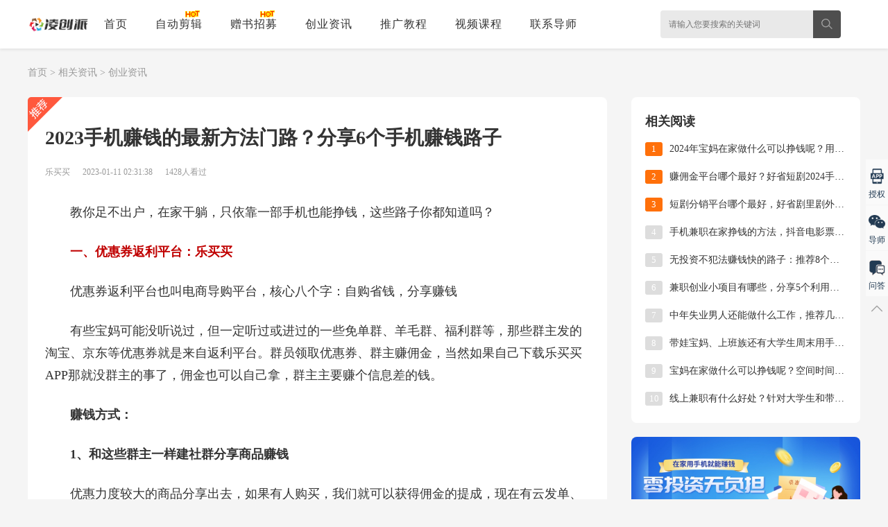

--- FILE ---
content_type: text/html;charset=utf-8
request_url: https://022999.com/xgzx/420.html
body_size: 7655
content:
<!DOCTYPE html>
<html>
<head>
<meta http-equiv="Content-Type" content="text/html; charset=utf-8"/>
<title>2023手机赚钱的最新方法门路？分享6个手机赚钱路子_凌创派</title>
<meta name="description" content="群员领取优惠券、群主赚佣金，当然如果自己下载乐买买APP那就没群主的事了，佣金也可以自己拿，群主主要赚个信息差的钱。乐买买邀请码：022999，手机应用商店搜索“乐买买”下载，填入邀请码022999注册送V1会员，送万元推广大礼包，教授最新引流技术！手机做任务赚钱的方式主要有以下几种：1、做任务赚钱：基本上就是做app里面的各种任务。" />
<meta name="keywords" content="手机赚钱,手机兼职,赚钱副业,乐买买" />
<link href="/favicon.ico" rel="shortcut icon" type="image/x-icon" />
<link href="/style/pc/skin/css/v2_index.css" rel="stylesheet" media="screen" type="text/css" />
<link href="/style/pc/skin/css/fzh_article.css" rel="stylesheet" media="screen" type="text/css" />
<script language="javascript" type="text/javascript" src="/style/pc/skin/js/jquery.js"></script>
<style type="text/css">
.yey-banquan-sm {
	font-size: 14px;
	color: #999;
	line-height: 24px;
	padding-bottom: 50px;
}
.ycwz {
	display: none;
}
.min_box {
	position: relative;
}
.min_box .first {
	position: absolute;
	left: 0;
	top: 0;
	width: 50px;
	height: 50px;
	background: url(/style/pc/skin/images/article-icon.png) 0 -80px;
	display: block !important;
}
</style>
<script type="text/javascript" src="/public/static/common/js/ey_global.js?v=v1.6.9"></script>
</head>
<body>

<!-- top头部 -->
<div class="dwz-box"></div>
<div class="head-container">
    <div class="wrap">
        <!-- logo --> 
        <a class="logo" href="https://www.022999.com"><img src="/uploads/allimg/20240611/1-2406111HF4140.png" alt="凌创派"></a> 
        <!-- logo End -->
        <div class="nav-item">
            <!-- 022999.ccom网站导航 -->
            <div class="nav-item-box"> 
                <a href="https://www.022999.com" class="pc-yey-nav">首页</a>
            	  <a href="/xgzx/907.html" class="pc-yey-nav" target="_blank">自动剪辑</a>
            	  <a href="/xwzx/473.html" class="pc-yey-nav" target="_blank">赠书招募</a>
          	 		<a href="/cyzx/" class="pc-yey-nav">创业资讯</a>
           		  <a href="/tgjc/" class="pc-yey-nav">推广教程</a>
                <a href="/spkc/" class="pc-yey-nav">视频课程</a>
                <a class="pc-yey-nav btn1" style="cursor:pointer;">联系导师</a> 
            </div> 
            <!-- 022999.com网站导航 End -->
            <!-- 课程搜索 -->
            <div class="ysearch-box"> 
                 
                <form method="get" action="/search.html" onsubmit="return checkSearchForm()"> 
                    <input type="hidden" name="method" value="1" />                    <input type="text" class="yfixtext" id="keywords" name="keywords" placeholder="请输入您要搜索的关键词" autocomplete="off"> 
                    <input type="submit" class="fixsbmt" value=""> 
                </form> 
                 
            </div>
        </div>
        <script type="text/javascript">
            function checkSearchForm() {
                if (document.getElementById('keywords').value) {
                    return true;
                } else {
                    alert("请输入您要搜索的关键词！");
                    return false;
                }
            }
        </script>
        <!-- 课程搜索 End -->
    </div>
</div>
 
<!-- top头部 End -->

<div class="top-yey-pc-gl"></div>

<!-- 面包削导航开始 -->
<div class="mianbaoxiao clearfix">
  <div class="mianbao-min"> <a href='/' class=' '>首页</a> &gt; <a href='/xgzx/' class=' '>相关资讯</a> &gt; <a href='/cyzx/'>创业资讯</a></div>
</div>
<!-- 面包削导航结束 -->

<div class="news_aricle">
  <div class="aricle_left">
    <div class="min_box"> 
      
      <!-- 标题 --> 
      <span class="ycwz first"></span>
      <div class="aricle_tiele">
        <h1>2023手机赚钱的最新方法门路？分享6个手机赚钱路子</h1>
      </div>
      <!-- 标题 End -->
      
      <div class="aricle_banquan"> <span class="author">乐买买</span> <span class="time">2023-01-11 02:31:38</span> <span class="view-num" ><script src='/index.php?m=api&c=Ajax&a=arcclick&type=view&aids=420' type='text/javascript' language='javascript'></script>人看过</span> </div>
      
      <!-- 文章内容 -->
      <div class="aricle_content">
        <p>教你足不出户，在家干躺，只依靠一部手机也能挣钱，这些路子你都知道吗？</p><p><span style="color: rgb(192, 0, 0);"><strong>一、优惠券返利平台：乐买买</strong></span></p><p>优惠券返利平台也叫电商导购平台，核心八个字：自购省钱，分享赚钱</p><p>有些宝妈可能没听说过，但一定听过或进过的一些免单群、羊毛群、福利群等，那些群主发的淘宝、京东等优惠券就是来自返利平台。群员领取优惠券、群主赚佣金，当然如果自己下载乐买买APP那就没群主的事了，佣金也可以自己拿，群主主要赚个信息差的钱。</p><p><strong>赚钱方式：</strong></p><p><strong>1、和这些群主一样建社群分享商品赚钱</strong></p><p>优惠力度较大的商品分享出去，如果有人购买，我们就可以获得佣金的提成，现在有云发单、如果时间不够也可以开启机器人发单。</p><p><strong>2、推广平台建立团队，打造收益管道赚钱</strong></p><p>除了分享商品赚钱外，在乐买买APP上我们还可以邀请好友，当我们邀请的好友注册使用乐买买APP购物的时候，我们就可以获得好友的分佣奖励，推荐越多收益越多（真正的躺赚模式），如果配合上地推，图文推广等，收益还是不错的，想做推广注册后可在后台与我联系，将为你导航！带你创建自己的团队！</p><p>返利平台有很多，掐指一算得有几百家，比较知名的有<a href="https://www.022999.com/tjxm/hs/" target="_blank">好省app</a>、悦拜、<a href="https://www.022999.com/tjxm/styx/" target="_blank">省团优选</a>、美逛、蜜源、高佣联盟、果冻宝盒等。为什么选择乐买买，因为乐买买是全网终端用户佣金最高的，终端用户不流失，你的推广才不白费，得终端者得天下，另外乐买买平台背景强又是初期，我们都知道所有行业或者项目都是前期更好赚钱，占领高位。</p><p><img src="/uploads/allimg/20230110/1-230110194329B0.jpg" alt="乐买买宣传海报 (26).jpg"/></p><p>至于我为何从众平台选择乐买买APP呢，当然是乐买买APP佣金更高，模式更好。【乐买买】是一个可省钱佣金高，能赚钱有收益的平台，百度有几百万篇报道，也期待你的加入。乐买买邀请码：<span style="color: rgb(192, 0, 0);"><strong>022999</strong></span>，手机应用商店搜索“乐买买”下载，填入邀请码<strong>022999</strong>注册送V1会员，送万元推广大礼包，教授最新引流技术！</p><p><span style="color: rgb(192, 0, 0);"><strong>二、赏赚帮</strong></span></p><p>项目很简单，应用商店就可以下载，也可自行搜索。登录就会送红包，秒到微信</p><p>注册以后就开始做简单任务， 多劳多得，没有上限，几分钟搞定，就可以提现了，新平台正在搞活动，提现很容易，一元都可以提现，想做得赶紧搞起来，任务还是很多的</p><p><span style="color: rgb(192, 0, 0);"><strong>三、拍视频</strong></span></p><p>都说拍视频很挣钱，那怎么个挣钱法呢？</p><p>拍视频主要就是粉丝积累到一定的数量后，一般10多万，百万粉，就会有人找你打广告，粉丝用户看到你的视频，有人购买商品，你也就可以拿[广告分成收益]！</p><p>当然你也可以自己卖自己的商品！就是你有在其它平台做视频做文章类，还可以进行其它平台引流！</p><p><span style="color: rgb(192, 0, 0);"><strong>四、做任务赚钱</strong></span></p><p>比如说下载试玩、游戏试玩、注册认证、转发投票、问卷调查等等，任务的佣金奖励也是从几分钱到几十元不等，只要你肯用心，一天赚个50元左右并不难。</p><p>手机做任务赚钱的方式主要有以下几种：</p><p>1、做任务赚钱：基本上就是做app里面的各种任务。</p><p>2、发布任务赚钱：大部分的做任务赚钱软件里面同时还可以发布任务来赚差价。</p><p>3、邀请收徒赚钱：收一个徒弟获得固定的佣金奖励或者徒弟做任务获得百分比奖励。</p><p><span style="color: rgb(192, 0, 0);"><strong>五、微博任务</strong></span></p><p>登录微博，点击微博名进入我的主页，点击“管理中心”，在左侧“营销推广”中找到并点击“微任务”，点击“进入微任务”，并同意授权，点击上方选择身份，点击“我要接任务”，任务完成即可赚到钱啦。</p><p><span style="color: rgb(192, 0, 0);"><strong>六、回答问题</strong></span></p><p>还有回答问题挣钱，像悟空问答等！头条也行！一般收益不等，也和用户流量有关！</p>      </div>
      <!-- 文章内容 End --> 
    </div>
    
      <!-- 相关文章 -->
     <div class="aricle_left">
		 <div class="min_box2"> 
      <div class="aricle-tuijian">
        
        <div class="otherlink whitebg">
     
      <!-- 文章tags标签 -->
      <div class="keywords"> 
        			<a href="/tags/158.html" target="_blank">手机赚钱</a>			<a href="/tags/156.html" target="_blank">手机兼职</a>			<a href="/tags/157.html" target="_blank">赚钱副业</a>			<a href="/tags/120.html" target="_blank">乐买买</a> 
      
      <!-- 文章tags标签 End --> 
          </div>
         
      <!-- 导师二维码 --> 
      <div class="clear"></div>
        <div class="share" id="down"><img src="/uploads/allimg/20250519/1-25051Z9555R38.jpg" alt="凌创派官网"/>
          <div class="share-text">
            <p>凌创派官网诚邀您加入创新征程：突破极限凌越巅峰，开拓进取创享精彩未来！</p>
            <p>版权声明：倡导尊重与保护知识产权，转载请注明来源于 “022999.com 凌创派”</p>
            <p>部分文章和图片来自用户分享和网络收集，如有侵权，请联系我们修改或者删除处理</p>
          </div>
        </div>
      <!-- 导师二维码 End --> 
           <!-- 文章上下篇 --> 
      <div class="clear"></div>
		<div class="info-pre-next">
          <ul>
            <li>  
                  <a href="/xgzx/419.html" title="在家赚钱新项目：App拉新，傻瓜式操作月"> 上一篇：在家赚钱新项目：App拉新，傻瓜式操作月 </a>
            </li>
            <li>  
                <a href="/xgzx/421.html" title="6种手机赚钱方法，2023手机挣钱靠谱的"> 下一篇：6种手机赚钱方法，2023手机挣钱靠谱的 </a>
            </li>
          </ul>
        </div>
      <!-- 文章上下篇 End --> 
    </div>
      </div>
      <!-- 相关文章 End --> 
       </div>
    </div>
    <!-- 文章内容 End --> 
    
  </div>
  
  <!-- 右侧信息 -->
  <div class="star-article-r">
	  <div class="article-hot-l">
      <h2 class="clear-fix">相关阅读</h2>
      <ul>
               <li><em>1</em><a href="/rmzx/863.html" target="_blank">2024年宝妈在家做什么可以挣钱呢？用省推APP</a></li>
               <li><em>2</em><a href="/rmzx/842.html" target="_blank">赚佣金平台哪个最好？好省短剧2024手机赚钱副业</a></li>
               <li><em>3</em><a href="/rmzx/783.html" target="_blank">短剧分销平台哪个最好，好省剧里剧外赚钱是真的吗？</a></li>
               <li><em>4</em><a href="/rmzx/760.html" target="_blank">手机兼职在家挣钱的方法，抖音电影票达人日佣300</a></li>
               <li><em>5</em><a href="/rmzx/626.html" target="_blank">无投资不犯法赚钱快的路子：推荐8个靠谱兼职副业，</a></li>
               <li><em>6</em><a href="/rmzx/601.html" target="_blank">兼职创业小项目有哪些，分享5个利用手机或者电脑就</a></li>
               <li><em>7</em><a href="/rmzx/599.html" target="_blank">中年失业男人还能做什么工作，推荐几个适合的副业贴</a></li>
               <li><em>8</em><a href="/rmzx/588.html" target="_blank">带娃宝妈、上班族还有大学生周末用手机在家怎么赚钱</a></li>
               <li><em>9</em><a href="/rmzx/586.html" target="_blank">宝妈在家做什么可以挣钱呢？空间时间用手机就可以做</a></li>
               <li><em>10</em><a href="/rmzx/551.html" target="_blank">线上兼职有什么好处？针对大学生和带娃宝妈有哪些工</a></li>
             </ul>
    </div>
     <!-- 右侧广告位 -->
    <div class="article-hot-fzhGG">
				  <a href='https://www.022999.com/xgzx/363.html' target="_blank"><img src='/uploads/allimg/20230401/1-230401234P5425.jpg' alt='乐买买' /></a>
		    </div>
    <!-- 右侧广告位 End -->
    
    <div class="article-hot-l cloud">
      <h2 class="clear-fix">热门标签</h2>
      <ul>
	   	 			<a href="/tags/132.html">好省阅读馆</a>
	  				<a href="/tags/244.html">剧里剧外</a>
	  				<a href="/tags/131.html">公益赠书</a>
	  				<a href="/tags/170.html">视频剪辑</a>
	  				<a href="/tags/287.html">王牌智媒</a>
	  				<a href="/tags/164.html">短剧推广</a>
	  				<a href="/tags/128.html">抖音运营</a>
	  				<a href="/tags/268.html">易元剪辑</a>
	  				<a href="/tags/283.html">读书笔记</a>
	  				<a href="/tags/165.html">短剧分销</a>
	  				<a href="/tags/6.html">创业资讯</a>
	  				<a href="/tags/222.html">小说推文</a>
	  	      </ul>
    </div>
  </div>
  <!-- 右侧信息 End --> 
  
</div>

<!-- 022999.com底部版权 -->
<div class="footer-link">
  <div class="w1200">
    <ul>
      <li><a href="/aboutus">关于我们</a></li>
      <li><a href="/xwzx/">项目动态</a></li> 
      <li><a href="/copyright">版权声明</a></li>
      <li><a href="/sitemap.html" target="_blank">网站地图</a></li>
    </ul>
    <span class="foofer-fr">Copyright © 2018-2025 芝士传媒 版权所有<a href="https://beian.miit.gov.cn/" rel="nofollow" target="_blank">闽ICP备2022012434号-1</a><a href="http://www.beian.gov.cn/portal/registerSystemInfo?recordcode=35030302354462" rel="nofollow" target="_blank"> <img src="/style/pc/skin/images/gabeian.png" style="vertical-align: sub;"> 闽公网安备35030302354462号</a></span> </div>
</div>
<!-- 022999.com底部版权 End --> 

<div class="hint">
  <div class="hint-in1"> <img src="/style/pc/skin/images/gzs_app_xz_top.jpg" width="602" height="468" alt="导师微信">
    <div class="hint3" title="关闭"></div>
  </div>
</div>
<script type="text/javascript">
$(document).ready(function($){
$(".btn1").click(function(event){
$(".hint").css({"display":"block"});
$(".dwz-box").css({"display":"block"});
});
$(".hint3").click(function(event) {
$(this).parent().parent().css({"display":"none"});
$(".dwz-box").css({"display":"none"});
});
});
</script> 
    <!-- 应用插件标签 start -->
      <!--屏蔽F12 审查元素-->
<!--屏蔽右键菜单-->
<!--屏蔽复制-->
<script>
document.oncopy = function (event){
if(window.event){
	 
 
event = window.event;
}try{
var the = event.srcElement;
if(!((the.tagName == "INPUT" && the.type.toLowerCase() == "text") || the.tagName == "TEXTAREA")){
return false;
}
return true;
}catch (e){
return false;
}
}
</script>
<!--屏蔽剪切-->
<!--屏蔽选中-->


    <!-- 应用插件标签 end -->
    <!--返回顶部-->

 <!-- F右侧浮动条 start -->
<style>.jm-kf-slidebar{position:fixed;right:0;top:230px;z-index:99999;}.jm-kf-slidebar .jm-kf-slidebar-icon{width:88px;height:90px;background:rgb(250,250,250);margin-top:3px;transition:.3s;}.jm-kf-slidebar .jm-kf-slidebar-icon:first-child{margin-top:0;}.jm-kf-slidebar .jm-kf-slidebar-icon a{text-decoration:none;display:block;padding-top:15px;position:relative;height:100%;cursor:pointer;}.jm-kf-slidebar .jm-kf-slidebar-icon i{width:36px;height:36px;display:block;margin:0 auto;background-size:contain;}.jm-kf-slidebar .jm-kf-slidebar-icon span{font-size:14px;line-height:20px;color:#233B53;text-align:center;display:block;margin:4px auto 0 auto;font-family:Microsoft Yahei;}.jm-kf-slidebar .jm-kf-slidebar-icon span em{font-style:normal;color:inherit;display:inline;font-size:14px;}.jm-back-top a{text-decoration:none;display:block;}.jm-back-top i{background:url("/tjxm/lxwm/images/gotop.png") 0 0 no-repeat;width:24px;height:24px;display:block;margin:10px auto 0 auto;background-size:contain;}.jm-back-top span{display:block;font-size:12px;line-height:17px;margin-top:3px;color:#999;text-align:center;font-family:Microsoft Yahei;}.jm-kf-slidebar .app i{background-image:url("/tjxm/lxwm/images/app_normal.png");}.jm-kf-slidebar .wechat i{background-image:url("/tjxm/lxwm/images/wechat_normal.png");}.jm-kf-slidebar .message i{background-image:url("/tjxm/lxwm/images/message_normal.png");}.jm-kf-slidebar .support i{background-image:url("/tjxm/lxwm/images/support_normal.png");}.jm-kf-slidebar .jm-kf-slidebar-icon:hover{background:#D30F11;}.jm-kf-slidebar .jm-kf-slidebar-icon:hover span{color:#fff;}.jm-kf-slidebar .app:hover i{background-image:url("/tjxm/lxwm/images/app_hover.png");}.jm-kf-slidebar .wechat:hover i{background-image:url("/tjxm/lxwm/images/wechat_hover.png");}.jm-kf-slidebar .message:hover i{background-image:url("/tjxm/lxwm/images/message_hover.png");}.jm-kf-slidebar .support:hover i{background-image:url("/tjxm/lxwm/images/support_hover.png");}.jm-kf-slidebar .jm-kf-slidebar-icon .hide-code{position:absolute;top:0;right:93px;padding:10px 10px 9px 10px;background:#fff;border:1px solid #DDDDDD;display:none;}.jm-kf-slidebar .jm-kf-slidebar-icon .hide-code img{width:130px;height:130px;display:block;}.jm-kf-slidebar .jm-kf-slidebar-icon .hide-code span{display:block;font-size:14px;color:#233B53;line-height:20px;text-align:center;}.jm-kf-slidebar .jm-kf-slidebar-icon:hover .hide-code{display:block;}@media screen and ( max-width:1400px){.jm-kf-slidebar .jm-kf-slidebar-icon{width:32px;height:65px;margin-top:1px;}.jm-kf-slidebar .jm-kf-slidebar-icon a{padding-top:12px;}.jm-kf-slidebar .jm-kf-slidebar-icon i{width:24px;height:24px;}.jm-kf-slidebar .jm-kf-slidebar-icon span{font-size:12px;}.jm-kf-slidebar .jm-kf-slidebar-icon span em{display:none;}.jm-kf-slidebar .jm-kf-slidebar-icon .hide-code{right:37px;}.jm-back-top i{width:16px;height:16px;}.jm-back-top span{display:none;}</style>
<div class="jm-kf-slidebar">
<div class="app jm-kf-slidebar-icon"><a href="javascript:;"><i></i><span><em>短剧</em>授权</span><div class="hide-code"><img src="/tjxm/lxwm/images/app.png" alt=""><span>手机扫一扫</span></div></a></div>
<div class="wechat jm-kf-slidebar-icon"><a class="pc-yey-nav btn1" style="cursor:pointer;"><i></i><span>导师<em>微信</em></span><div class="hide-code"><img src="/tjxm/lxwm/images/weixin.jpg" alt=""><span>微信扫一扫<br>微信号：kt022999</span></div></a></div>
<div class="support jm-kf-slidebar-icon">
<a href="https://www.022999.com/ask.html" target="_blank"><i></i><span><em>贴吧</em>问答</span></a>
</div>
<div class="jm-back-top"><a id="toTop"><i></i><span>回到顶部</span></a></div>
</div>
<script>
$('#toTop').off('click');$('#toTop').on('click',function(){$('html, body').animate({scrollTop:0},'slow')});</script>
<style>.jm-back-top a{text-decoration:none;display:block;cursor:pointer;}</style>

<script type="text/javascript">
    $(".keepd a").click(function () {
        $(".keepd a").removeClass("asleep");
        $(this).addClass("asleep")
        var i = $(".keepd a").index();

    })
</script>
<!--百度统计-->
<script>
var _hmt = _hmt || [];
(function() {
  var hm = document.createElement("script");
  hm.src = "https://hm.baidu.com/hm.js?eeea28392ef20d672353714ee449cb39";
  var s = document.getElementsByTagName("script")[0]; 
  s.parentNode.insertBefore(hm, s);
})();
</script>
    <!-- F右侧浮动条 end-->

    <!--[if lt IE 9]>
    <div class="notsupport">
        <h1>:( 非常遗憾</h1>
        <h2>您的浏览器版本太低，请升级您的浏览器</h2>
    </div>
    <![endif]-->
    

<script type="text/javascript">var root_dir="";var ey_aid=420;</script>
<script language="javascript" type="text/javascript" src="/public/static/common/js/ey_footer.js?v=v1.6.9"></script>
</body>
</html>

--- FILE ---
content_type: text/html;charset=utf-8
request_url: https://022999.com/index.php?m=api&c=Ajax&a=arcclick&type=view&aids=420
body_size: 267
content:
document.write('1428');


--- FILE ---
content_type: text/css
request_url: https://022999.com/style/pc/skin/css/v2_index.css
body_size: 7318
content:
*{margin:0;padding:0;}
body{background:#f5f5f5;font-size:14px;color:#333;font-family:"Microsoft Yahei","微软雅黑","MicrosoftJhengHei","华文细黑","Hiragino Sans GB","sans-serif";}
em{font-style:normal;font-weight:normal;}
dl,ol,ul,li{list-style:none;}
h1,h2,h3,h4,h5,h6{font-size:100%;font-weight:normal;}
input,button{vertical-align:middle;font-size:100%;list-style:none;outline:none;border:0;}
table{border-collapse:collapse;border-spacing:0;}
.clearfix:after{content:"\200b";display:block;height:0;clear:both;}
.fl{float:left;}
.fr{float:right;}
i,em,q{font-style:normal;}
img{border:0;}
a{text-decoration:none;color:#333;}
a:hover{text-decoration:none;color:#ff700a;}
.container{width:1200px;margin:0 auto;}
.container:before,.container:after{content:" ";display:table;clear:both;}
.figures_list{min-height:550px;}
span.pageinfo{display:none;}
.button2{background:#ff700a !important;border-radius:20px;}
.button2:hover{background:#e05d00 !important;}
.pc-sjh{background:#ff700a !important;border:1px solid #ff700a !important;font-size:14px;color:#fff;line-height:30px;display:inline-block;width:100px;text-align:center;margin-right:15px;}
.pc-sjh:hover{background:#e05d00 !important;border:1px solid #e05d00 !important;color:#fff;}
.newbtn,.w200,.w300,.login_from{border:1px solid #ddd !important;}
.newbtn:focus,.w200:focus,.login_from:focus{border-color:#ff700a !important;}
.pc-kecheng-xc{width:1200px;height:30px;overflow:hidden;margin:0 auto;}
.top-yey-pc-gl{padding-top:70px;}
.redPacket{display:inline-block;width:16px;height:18px;vertical-align:text-bottom;position:relative;top:-3px;margin-right:8px;background:url(../images/redpacket.png) no-repeat;background-size:100% 100%;background-position:top center;}
.foot-notice{border-bottom-right-radius:5px;border-bottom-left-radius:5px;}

/*重写样式*/
.box-operation table thead tr th{background-color:#333 !important;}
.user-info-vip span a{background:#ff700a !important;border-radius:5px !important;}
.pay-method .btn-grey-weixin.on{border-color:#ff700a !important;}
.pay-method li:hover{border-color:#ff700a !important;}
.course-cover-fr li .title:hover{color:#ff700a !important;}
.aui-nav-list-box ul li span:hover{color:#ff700a !important;}
.aui-nav-list-box .aui-current{color:#ff700a !important;}
.pc-video-vip-lst .m-video-viphy{border-radius:5px !important;}
.welcome .welcome-list li a{background:#ff700a !important;}
.recharge .pc-vip-list .money{color:#ff700a !important;}
.recharge .pc-vip-list.active{border:#ff700a 2px solid !important;}
.recharge .pc-vip-list:hover{border:#ff700a 2px solid !important;}
.recharge .pc-vip-list .icon-recomd{background:#ff700a !important;}

/*帐号登后*/
#mainmenu{width:50px;height:70px;}
#mainmenu .link{display:block;}
#mainmenu .hy-tx{width:40px;height:40px;border-radius:20px;margin:15px 5px 15px 5px;}
#mainmenu2{display:none;}
#mainmenu .arrow{position:absolute;width:13px;height:8px;top:62px;right:20px;display:none;}
#mainmenu .yey-huiyuan{padding:0 20px !important;}

.nav-login-bd{position:absolute;width:300px;background:#fff;top:70px;right:0;z-index:9999;box-shadow:0 8px 16px 0 rgba(7,17,27,0.2);border-bottom-right-radius:8px;border-bottom-left-radius:8px;}
.nav-login-bd .nav-login-user{background:#fff;overflow:hidden;}
.nav-login-user .img{float:left;padding:10px 14px 10px 27px;}
.nav-login-user .img .homeLink{display:block;}
.nav-login-user .img img{width:50px;height:50px;border:2px solid #fff;border-radius:50%;display:block;}
.title-accProt-span{height:20px;line-height:20px;overflow:hidden;white-space:nowrap;text-overflow:ellipsis;}
.title-accProt-span a{color:#333;font-size:14px;}
.title-accProt-span a:hover{color:#ff700a;}
.nav-login-user .title-accProt{width:100px;float:left;padding-top:15px;}
.nav-login-bottom{padding:20px 0 15px 0;background-color:#fff;border-top:1px solid #eee;border-bottom:1px solid #eee;}
ul.userFunList{overflow:hidden;}
.micro-card-vip{height:44px;line-height:44px;margin-left:20px;padding:6px 12px;border-radius:6px;background-color:#ffecdf;margin-bottom:10px;margin-right:20px;}
.micro-card-vip span{color:#ff700a;font-size:14px;}
.micro-card-vip a{color:#ff700a;font-size:14px;}
.nav-login-bottom ul li{width:100px;float:left;}
.nav-login-bottom ul li a{display:block;text-align:center;font-size:14px;}
.nav-login-bottom .userFunImg{display:block;width:55px;height:55px;position:relative;margin:0 auto;border-radius:5px;}
.nav-login-bottom .img-grzx{background:url(../images/person-v1.png) no-repeat;}
.nav-login-bottom .img-mytw{background:url(../images/person-v2.png) no-repeat;}
.nav-login-bottom .img-myhy{background:url(../images/person-v3.png) no-repeat;}
.nav-login-bottom ul li p{margin-top:5px;font-size:14px;line-height:24px;}
.nav-login-profile-Link{float:right;font-size:14px;color:#333;display:inline-block;line-height:42px;}

/*会员下拉*/
.yey-vip-ico-0{float:left;width:21px;height:21px;background:url(../images/person-vip1.png) no-repeat;margin-top:2px;}
.yey-vip-ico-1{float:left;width:21px;height:21px;background:url(../images/person-vip2.png) no-repeat;margin-top:2px;}

/*logo*/
.head-container{width:100%;background:#fff;position:fixed;z-index:99;box-shadow:0 2px 4px 0 rgba(0,0,0,0.08);}
.head-container .wrap{height:70px;padding:0 40px;}
.head-container .logo{float:left;width:90px;height:44px;margin-top:13px;}
.head-container .logo img{width:90px;height:44px;}
.head-container .topRight{float:right;height:70px;position:relative;}
.head-container .topRight .register{color:#fff;border:1px solid #ff700a;background:#ff700a;}
.head-container .topRight .a{width:70px;line-height:32px;height:32px;font-size:14px;text-align:center;border-radius:4px;border:1px solid #ff700a;transition:0.3s;display:inline-block;margin-top:18px;}
.head-container .topRight .globalLoginBtn{border:1px solid #ddd;color:#333;margin-right:12px;}
.head-container .topRight .globalLoginBtn:hover{border:1px solid #ff700a;background:#ff700a;color:#fff;}

/*网站导航*/
.nav-item{width: 1200px;margin: 0 auto;}
.nav-item-box{float:left;margin:15px 0 0 0;}
.nav-item-box .pc-yey-nav{float:left;display:block;margin:0 20px;color:#333;font-size:16px;height:30px;line-height:40px;letter-spacing:1px;}
.nav-item-box .pc-yey-nav:hover ,.nav-item-box .on{color:#ff700a;transition:0.3s;}
.nav-item-box a:nth-child(2), .nav-item-box a:nth-child(3) {
	background: url(../images/hot_03.gif) no-repeat right 0px;
}

/*搜索*/
.ysearch-box{float:left;border-radius:4px;margin:15px 0 0 100px;}
.ysearch-box .yfixtext{float:left;width:220px;height:40px;text-indent:12px;border-top-left-radius:4px;border-bottom-left-radius:4px;font-size:12px;background:#e9e9e9;color:#999;
    font-family:Microsoft Yahei;}
.ysearch-box .fixsbmt{float:left;width:40px;height:40px;cursor:pointer;background:#4e4e4e url(../images/search2.png) no-repeat 12px 12px;border-top-right-radius:4px;border-bottom-right-radius:4px;}

/*通用全站搜索*/
.search_filter{width:1200px;height:70px;margin:0 auto;overflow:hidden;}
.search_filter .search_count{float:left;line-height:70px;color:#333;font-size:14px;}
.search_filter .search_count strong{color:#ef1300;}

/*首页幻灯片*/
.shida-banner{width:1200px;height:375px;margin:0 auto;padding-top:15px;}
.shida-banner img{display:block;}

/*首页课程列表*/
.recomend{line-height:28px;font-size:26px;color:#333;margin-top:42px;margin-bottom:24px;}
.text-more{font-size:16px;color:#2e8bef;float:right;}
.content_list{width:1220px;}
.content_list .content_item{position:relative;box-sizing:border-box;background-color:#fff;float:left;width:230px;margin-right:12.5px;margin-bottom:25px;-webkit-transition:-webkit-box-shadow 0.5s linear;transition:box-shadow 0.5s linear;border-radius:8px;box-shadow:0 4px 8px 0 rgba(7,17,27,.1);}
.content_list .content_item:hover{-webkit-box-shadow:0 5px 15px rgba(0,0,0,0.2);box-shadow:0 5px 15px rgba(0,0,0,0.2);}
.content_list .content_item a{display:block;}
.content_item img{width:230px;height:130px;display:block;border-top-right-radius:8px;border-top-left-radius:8px;}
.content_item .main_title{height:44px;line-height:22px;margin:10px 15px 10px;font-size:16px;color:#333;font-weight:700;overflow:hidden;text-overflow:ellipsis;-webkit-line-clamp:2;display:-webkit-box;-webkit-box-orient:vertical;}
.content_item .main_title:hover{color:#ff700a;}
.content_item .sub_title{height:20px;line-height:20px;color:#999;font-size:12px;padding:0 15px 15px;}
.content_item .sub_title .price{float:left;color:#f30;font-size:16px;padding-right:5px;}
em.jishu{position:absolute;top:103px;right:10px;color:#fff;font-size:12px;border-radius:4px;background:rgba(0,0,0,0.6);padding:2px 6px;}
em.ke-bs,em.price1{display:none;}
em.ke-bs1{display:inline-block;color:#2ed25d;font-size:16px;padding-right:5px;}

/*面包削导航*/
.mianbaoxiao{width:1200px;margin:0 auto;font-size:14px;overflow:hidden;}
.mianbaoxiao .mianbao-min{line-height:70px;color:#999;}
.mianbaoxiao .mianbao-min a{color:#999;}
.mianbaoxiao .mianbao-min a:hover{color:#ff700a;}

/*最新课程分类样式*/
.peixun-kecheng{width:1200px;margin:0 auto 20px;overflow:hidden;border:1px solid #eee;border-top:none;box-shadow:0 0 0 1px #eee;border-radius:5px 5px 4px 4px;}
.kecheng-fl-pc{overflow:hidden;padding:10px 0;}
.peixun-kecheng a{display:inline-block;text-align:center;padding:10px 20px;line-height:1;border-radius:15px;box-sizing:content-box;margin:5px 0;color:#666;font-size:14px;}
.peixun-kecheng a.on,.peixun-kecheng a:hover{color:#ff700a;transition:color 200ms ease-in;}

/*列表分页 FZH修改*/


#showpage_min { 
    text-align: center;
    padding-top: 30px;
    padding-bottom: 30px;
    overflow: hidden;
}

#showpage_min ul { 
    list-style: none; 
    padding: 0; 
    margin: 0; 
}

#showpage_min li { 
    display: inline-block; 
    margin-left: 5px; 
}

#showpage_min a { 
    background-color: #fff;
    font-size: 14px;
    display: inline-block;
    height: 36px;
    line-height: 36px;
    border: 1px solid #eee;
    color: #666;
    padding: 0 20px;
}

#showpage_min a:hover { 
    border: 1px solid #ff700a;
    color: #fff;
    background-color: #ff700a;
    text-decoration: none;
}

#showpage_min .cpage { 
    font-size: 14px;
    display: inline-block;
    height: 36px;
    line-height: 36px;
    border: 1px solid #ff700a;
    color: #fff;
    background-color: #ff700a;
    margin-left: 5px;
    padding: 0 20px;
}

#showpage_min .active a { 
    border: 1px solid #ff700a;
    color: #fff;
    background-color: #ff700a;
    text-decoration: none;
}


/*个人中心左侧导航*/
.user-container{width:234px;float:left;margin-right:15px;margin-top:50px;min-height:600px;}
.uc-sub-box{padding:36px 0;-webkit-box-shadow:0px 1px 2px #bbb;box-shadow:0px 1px 2px #bbb;}
.uc-box{background:#fff;border-radius:5px;}
.uc-nav-box{margin-bottom:13px;}
.uc-nav-box .box-hd{height:52px;}
.uc-nav-box .box-hd .title{margin:0 48px;font-size:16px;line-height:52px;color:#333;}
.uc-nav-box .uc-nav-list{padding:0 48px;}
.uc-nav-list a{color:#757575;}
.uc-nav-list a:hover{color:#ff700a;}
.uc-nav-list li.active a{color:#ff700a;}
.uc-nav-list li{line-height:28px;padding-bottom:9px;}

/*个人中心右侧功能定位*/
.user-right{float:right;width:948px;margin-top:50px;border-radius:5px;-webkit-box-shadow:0px 1px 2px #bbb;box-shadow:0px 1px 2px #bbb;}
.uc-main-box{padding:33px 0;min-height:600px;}
.uc-content-box{margin:0 48px;}
.uc-content-box .box-hd .title{font-size:30px;font-weight:400;line-height:68px;color:#757575;}
.uc-content-box .box-hd small{margin-left:10px;font-size:12px;line-height:15px;}
.order-list-box .box-hd .more{border-bottom:0;}
.uc-content-box .box-hd .filter-list a{color:#ff700a;}
.uc-content-box .box-hd .filter-list a:hover{color:#333;}
.uc-content-box .box-hd .filter-list{float:left;margin:0;padding:18px 0;list-style-type:none;font-size:16px;line-height:1.25;}
.uc-content-box .box-hd .filter-list li.tab-active,.uc-content-box .box-hd .filter-list li.active{color:#ff6700;}
.uc-content-box .box-hd .filter-list li.tab-active a,.uc-content-box .box-hd .filter-list li.active a{color:#ff6700;}
.uc-content-box .box-hd .filter-list li.first{padding-left:0;border-left:0;}
.uc-content-box .box-hd .filter-list li{float:left;padding:0 20px;border-left:1px solid #e0e0e0;color:#ff700a;}

/*个人中心*/
.content-top{overflow:hidden;}
.content-img{width:137px;box-shadow:1px 1px 10px #CACECA;margin:24px 24px 40px 10px;}
.content-img img{width:137px;height:137px;display:block;}
.content-img-head{width:137px;height:137px;}
.content-img-head:hover{background:url(../images/user-tx.png) no-repeat 0 90px;}
.content-message{margin:24px 0 0 10px;float:left;}
.content-message-mail{font-size:22px;margin-bottom:10px;color:#616161;height:32px;line-height:32px;}
.content-message-grade,.content-message-online{font-size:14px;margin-bottom:10px;color:#616161;line-height:28px;height:28px;}
.content-message-grade .zhanghao-dj{color:#229406;padding-right:20px;}
.content-message-grade .zhanghao-vip{color:#E4061B;padding-right:20px;}
.content-message-grade .vip-shijian{color:#E4061B;padding:0 5px;}
.content-message-grade .vip-goumai{color:#E4061B;padding:0 5px;}

/*订单提交*/
.order-time{color:#616161;margin-bottom:25px;line-height:28px;}
.order-time span{color:#ff700a;}
.order-detail li{line-height:26px;margin-bottom:20px;color:#333;}
.order-detail .label{float:left;width:85px;}
.order-detail .content{float:left;}
.order-detail .content img{padding-top:20px;padding-right:10px;cursor:pointer;}
.order-detail .order-num{color:#ff700a;}
.consignee-add{background:#F2F2F2;border:solid 1px #E6E6E6;padding:20px;color:#666;}
.consignee-add-label{display:block;font-size:16px;font-weight:700;}
.consignee-add-label b{color:#FF7300;float:left;margin:3px 6px 0 -10px;}
.consignee-add-text{border:solid 1px #CCC;font-size:14px;height:15px;line-height:14px;margin:10px 0;padding:10px;width:208px;}
.consignee-add-address{border:solid 1px #ccc;display:block;font-size:14px;height:78px;margin:10px 0;padding:10px;resize:none;width:458px;}

.button3{width:150px;line-height:40px;border-radius:20px;background:#ff700a;color:#fff;cursor:pointer;font-size:14px;padding:0;margin-top:15px;font-family:"Microsoft Yahei","微软雅黑","MicrosoftJhengHei","华文细黑","Hiragino Sans GB","sans-serif";}
.button3:hover{background:#e05d00;color:#fff;}

/*支付宝付款*/
.btn_mid_grey{background:#ff700a;color:#fff;width:180px;height:38px;font-size:14px;line-height:38px;cursor:pointer;margin-top:10px;font-family:"Microsoft Yahei","微软雅黑","MicrosoftJhengHei","华文细黑","Hiragino Sans GB","sans-serif";}
.btn_mid_grey:hover{background:#e05d00;color:#fff;}

/*帐号密码修改*/
.formbutton{width:150px;line-height:40px;height:40px;border-radius:5px;color:#fff;font-size:14px;cursor:pointer;text-align:center;background:#ff700a;padding:0;font-family:"Microsoft Yahei","微软雅黑","MicrosoftJhengHei","华文细黑","Hiragino Sans GB","sans-serif";}
.formbutton:hover{background:#e05d00;color:#fff;}

/*课程分类*/
.category-list{margin-bottom:20px;background:#fff;font-size:14px;height:45px;line-height:45px;}
.category-list .list-l{float:left;font-size:14px;font-weight:bold;color:#252c34;padding-left:20px;padding-right:10px;}
.category-list li,.category-list .course-quanbu{float:left;margin:0 10px;}
.category-list .link{color:#333;padding:0 10px;display:inline-block;}
.category-list .link:hover{background:#ff700a;color:#fff;}
.category-list .link-0{background:#ff700a;color:#fff;display:inline-block;padding:0 10px;}
.category-list .link-qb{color:#333;display:inline-block;padding:0 10px;}
.category-list .link-qb:hover{background:#ff700a;color:#fff;}

/*新闻列表--左侧*/
.article-card-box-min{float:left;width:835px;min-height:550px;background-color:#fff;border-radius:8px;}
.article-card{overflow:hidden;margin-bottom:10px;padding:15px;border-bottom:1px #eee solid;}
.article-card .figure{width:210px;height:131px;float:left;display:block;}
.article-card .figure img{width:210px;height:131px;display:block;border-radius:3px;}
.article-text{width:560px;height:131px;float:left;margin-left:25px;}
.article-card h2{margin-bottom:15px;padding-top:10px;white-space:nowrap;overflow:hidden;text-overflow:ellipsis;}
.article-card h2 .article-title{color:#333;font-size:20px;}
.article-card h2 .article-title:hover{color:#ff700a;}
.article-card .desc{height:45px;font-size:12px;line-height:22px;color:#999;}
.article-card .info{float:right;color:#999;font-size:12px;padding-top:15px;}
.article-card .info .author{color:#666;padding-right:10px;}
.article-card .info .time{color:#666;padding-right:10px;}
.article-card .info .read{color:#666;padding-right:10px;}
.article-card .info .read a{color:#666;}
.article-card .info .read a:hover{color:#ff700a;}
div#add_more,div#nono{text-align:center;font-size:16px;color:#999;margin-top:30px;}

/*新闻列表-右侧*/
.star-article-r{width:330px;float:right;}
.article-hot-l{background:#fff;padding:25px 20px;margin-bottom:20px;border-radius:8px;}
.article-hot-l .clear-fix{font-size:18px;line-height:20px;color:#333;display:inline-block;font-weight:700;}
.article-hot-l ul li{height:20px;line-height:20px;margin-top:20px;}
.article-hot-l ul li em{float:left;width:25px;height:20px;line-height:20px;text-align:center;background:#ddd;font-size:13px;color:#fff;border-radius:3px;margin-right:10px;}
.article-hot-l ul li .top{background:#ff700a;}
.article-hot-l ul li:nth-child(-n+3) em{background:#ff700a;}
.article-hot-l ul li a{overflow:hidden;text-overflow:ellipsis;white-space:nowrap;display:block;font-size:14px;}
.article-hot-l ul li a:hover{color:#ff700a;}

/*新闻列表-右侧 fzh广告图片*/
.article-hot-fzhGG {padding:0px;margin-bottom:20px;}
.article-hot-fzhGG img{width:100%;border-radius:8px;}

/*标签云*/
.cloud {
	padding: 20px;
	overflow: hidden
}
.cloud ul {
	overflow: hidden;
	padding-top: 10px
}
.cloud ul a {
	font-size: 14px;
	line-height: 24px;
	height: 24px;
	display: block;
	background: #f1f1f1;
	float: left;
	padding: 3px 10px;
	margin: 10px 5px 0 0;
	border-radius: 3px;
	transition: all .2s;
	color: #525252
}
.cloud ul a:hover {
	background: #ff700a;
	color: #fff
}

/*新闻文章页面*/
.news_aricle{width:1200px;margin:0 auto;margin-bottom:50px;overflow:hidden;}
.aricle_left{width:835px;float:left;}
.min_box{padding:0 25px 15px 25px;background-color:#fff;margin-bottom:20px;border-radius:8px;}
.aricle_tiele{padding:40px 0 20px 0;}
.aricle_tiele h1{color:#333;font-size:28px;font-weight:700;}
.aricle_banquan{line-height:20px;color:#999;padding-bottom:12px;font-size:12px;}
.aricle_banquan .author,.aricle_banquan .time{margin:0 15px 0 0;}
.aricle_content h2{font-size:16px;margin-bottom:10px;font-weight:700;line-height:18px;border-left:3px solid #ff700a;padding-left:10px;}
.aricle_content p{margin-bottom:25px;margin-top:20px;font-size:18px;color:#333;line-height:32px;text-indent: 2em; text-align: left;overflow:hidden;}
.aricle_content p a{color:#1a79ff;}
.aricle_content p img{margin:0 auto;display:block;text-align:center;max-width:750px;}
.aricle_content p video{margin:0 auto;display:block;text-align:center;max-width:750px;}

/*文章页点赞分享*/
.manageBox{padding:50px 0;text-align:center;}
.manageBox .like{width:130px;height:70px;border-radius:35px;background:#eee;display:inline-block;padding-top:12px;cursor:pointer;box-sizing:border-box;}
.manageBox span .yey-dianzan{display:block;width:26px;height:26px;background:url(../images/dianzan1.png) no-repeat;background-size:26px 26px;margin:0 auto 5px;}
.manageBox span .yey-dianzan2{display:block;width:26px;height:26px;background:url(../images/dianzan2.png) no-repeat;background-size:26px 26px;margin:0 auto 5px;}

/*相关阅读*/
.aricle-tuijian{background:#fff;padding:0px;margin-bottom:10px;line-height:26px;color:#2a2a2a;}
.aricle-tuijian p a{color:#450A11;font-size:16px;}
.aricle-tuijian p a:hover{color:#ff700a;}
.aricle-tuijian .reading{line-height:26px;padding:8px 0;color:#333;font-size:16px;font-weight:700;}

/*课程播放器下方左右两边*/
.video-box-left{width:650px;-webkit-box-shadow:0px 1px 2px #bbb;box-shadow:0px 1px 2px #bbb;border-radius:8px;}
.video-box-right{width:520px;min-height:240px;background:#fff;-webkit-box-shadow:0px 1px 2px #bbb;box-shadow:0px 1px 2px #bbb;border-radius:8px;}

/*课程标题*/
.yey-xin-k-bf{background:#191919;overflow:hidden;margin-bottom:50px;padding-top:15px;padding-bottom:30px;}

/*VIP课程缩略图*/
.yey-xin-k .fl{width:850px;}
.yey-xin-k .fr{width:350px;background:#232323;height:478px;}
.pc-video-vip-lst{width:100%;height:478px;background:#333;}
.pc-video-vip-lst p{font-size:18px;color:#f30;font-weight:bold;padding:20px 0 0 300px;}
.pc-video-vip-lst span{color:#fff;display:block;font-size:20px;padding:150px 0 0 300px;}
.pc-video-vip-lst .m-video-viphy{width:120px;height:40px;line-height:40px; border-radius:0px;text-align:center;font-size:16px;color:#fff;margin-top:20px;margin-left:300px;background-color:#af6b3a;display:inline-block;}

/*课程详情/图文教程*/
.proDetail{background-color:#fff;border-radius:8px;}
.detsMain{padding:30px 35px;overflow:hidden;}
.detsMain p{line-height:26px;margin-bottom:20px;font-size:16px;color:#666;}
.detsMain p strong{padding-right:5px;}
.detsMain h3{color:#333;font-size:20px;padding-bottom:15px;font-weight:700;}
.detsMain img{max-width:100%;display:block;border-radius:8px;}

/*课程表*/
.yey-kcb-content{padding-bottom:30px;}
.yey-kcb-content .course-count-label{border-bottom:1px solid #eee;}
.yey-kcb-content .m-yey-kcb-li{height:42px;line-height:42px;border-bottom:1px solid #eee;}
.yey-kcb-content .m-yey-kcb-li a{padding-right:27px;background:url(../images/yey-video.png) right no-repeat;background-size:25px auto;color:#333;font-size:16px;display:block;}
.yey-kcb-content .course-kcxxts{margin-top:10px;color:#fff;background-color:#333;padding:0 15px;height:42px;line-height:42px;font-size:14px;border-radius:3px;position:relative;}
.yey-kcb-content .course-kcxxts .course-tishi{width:20px;height:20px;position:absolute;top:-10px;text-indent:-999em;display:block;left:10px;background:url(../images/yey-kcb-jt.png) no-repeat;background-size:20px auto;}

/*食材明细*/
.detsMain .course-shicai{margin-bottom:30px;}
.detsMain .course-shicai li{height:32px;line-height:32px;color:#333;font-size:14px;padding:10px 18px;background:#f1f7fa;border-bottom:1px solid #e5e5e5;}
.detsMain .course-shicai li:first-child{border-top-right-radius:8px;border-top-left-radius:8px;}
.detsMain .course-shicai li:last-child{border-bottom:0;border-bottom-right-radius:8px;border-bottom-left-radius:8px;}
.detsMain .course-shicai .yongliao-left{width:50%;float:left;font-size:16px;color:#333;}
.detsMain .course-shicai .yongliao-right{width:50%;float:right;font-size:16px;color:#999;}

/*没开VIP前的图文教程*/
.yey-pc-twjc{overflow:hidden;background:#fff;padding:0 35px;}
.yey-pc-twjc h2{font-size:18px;font-weight:bold;color:#333;padding-top:30px;padding-bottom:10px;}
.yey-pc-twjc h3{font-size:18px;font-weight:bold;color:#333;padding-top:10px;padding-bottom:10px;}
.yey-pc-twjc p{line-height:26px;font-size:16px;color:#333;padding-bottom:20px;text-align:justify;}
.yey-pc-twjc p strong{font-weight:bold;}

/*课程评论*/
.cmt-top-title .join-txt{display:inline-block;padding:30px 0 15px 35px;font-size:20px;color:#333;font-weight:700;}
.article-course-pl{padding:0 35px;}
.article-course-pl .form-contro{width:100%;height:130px;line-height:26px;display:block;font-size:14px;color:#333;background-color:#f5f5f5;padding:15px;border:none;resize:none;outline:0;box-sizing:border-box;border-radius:8px;}
.article-course-pl .kc-pinglun .btn-success{border-radius:18px;background:#ff700a;color:#fff;font-size:14px;line-height:36px;height:36px;padding:0 10px;width:100px;cursor:pointer;font-family:Microsoft Yahei;}
.kc-pinglun.clearfix{padding:10px 0;}
.kc-pinglun .join-txt-fr{font-size:14px;color:#333;display:inline-block;line-height:35px;}
.kc-pinglun .join-txt-fr em{color:#ff700a;font-size:18px;padding:0 2px;}

/*评论内容*/
.course-discuss .pl-list{padding:20px 0;border-top:1px solid #eee;background:#fff;}
.course-discuss .pl-list-avator{float:left;width:40px;height:40px;}
.course-discuss .pl-list-avator img{display:block;border-radius:50%;width:40px;height:40px;}
.course-discuss .pl-list-main{margin-left:60px;}
.course-discuss .pl-list-nick{line-height:16px;margin-bottom:8px;font-size:14px;color:#333;}
.course-discuss .pl-list-content{margin-bottom:10px;font-size:14px;color:#333;line-height:24px;}
.course-discuss .pl-list-btm{height:18px;font-size:12px;color:#93999f;margin-top:15px;}
.course-discuss .pl-list-btm .list-praise{color:#93999f;}
.course-discuss .pl-list-btm .pl-list-time{display:block;line-height:18px;}
.course-discuss .pl-list-btm .ok-btn{display:none;position:relative;cursor:pointer;height:18px;line-height:18px;color:#666;padding:0 0 0 17px;background:url(../images/hottestcomment-bg.png) no-repeat 0 -100px;}
.course-discuss .pl-list-btm .ok-btn em{margin-left:3px;}
.course-discuss .pl-list-btm .ok-btn:hover{background-position:0 -70px;color:#8895a6;}

/*官方回复*/
.course-discuss .pl-list-gfhf{line-height:24px;border-top:1px solid #eee;margin-top:10px;padding-top:10px;color:#333;font-size:14px;}

/*评论提交反馈*/
.pl-list-tjfk{padding:15px 0;color:#666;font-size:16px;text-align:center;}

/*帮助中心*/
.gb-markdown h2{font-size:16px;color:#333;padding-bottom:10px;margin-top:10px;font-weight:700;}
.gb-markdown h3{font-size:16px;color:#ff700a;display:inline-block;}

/*底部友情链接*/
.u-corp-gray{background-color:#f4f4f4;}
.u-corp-gray .g-flow{width:1200px;margin:0 auto;}
.u-corp-gray .u-bar{padding-top:40px;overflow:hidden;}
.u-corp-gray .u-bar h3{float:left;color:#333;font-size:24px;line-height:31px;}
.u-corparea{padding:20px 0 40px;overflow:hidden;}
.u-corparea li{float:left;height:20px;line-height:20px;padding-bottom:20px;}
.u-corparea .link{font-size:16px;margin-right:20px;color:#666;display:block;}
.u-corparea .link:hover{color:#ff700a;}
.footer-link-bbb{width:1200px;margin:0 auto;overflow:hidden;height:1px;margin-bottom:-50px;}

/*网站底部*/
.footer-link{background:#1c1f21;margin-top:50px;padding:50px 0;}
.footer-link .w1200{width:1200px;margin:0 auto;overflow:hidden;}
.footer-link .w1200 li{float:left;margin-right:20px;}
.footer-link .w1200 li a{font-size:14px;color:#c8cdd2;line-height:28px;display:inline-block;}
.footer-link .w1200 li a:hover{color:#fff;}
.footer-link .w1200 .footer-yey-gxb{color:#c8cdd2;padding-left:10px;}
.footer-link .w1200 .footer-yey-gxb:hover{color:#fff;}
.footer-link .w1200 .foofer-fr{float:right;line-height:28px;font-size:14px;color:#c8cdd2;}
.footer-link .w1200 .foofer-fr a{color:#c8cdd2;padding-left:10px;}

/*在线客服*/
@font-face{font-family:'iconfont';src:url('../fonts/iconfont.eot?qradjf');src:url('../fonts/iconfont.eot') format('embedded-opentype'),url('../fonts/iconfont.ttf') format('truetype'),url('../fonts/iconfont.woff') format('woff'),url('../fonts/iconfont.svg') format('svg');font-weight:normal;font-style:normal;}
.demo-icon{font-family:"iconfont";font-style:normal;font-weight:normal;font-size:24px;-webkit-font-smoothing:antialiased;-moz-osx-font-smoothing:grayscale;color:#999;}

/*右边客服*/
.cndns-right{position:fixed;right:5px;top:60%;margin-top:-100px;z-index:98;}
.cndns-right-meau{position:relative;}
.cndns-right-meau:hover .cndns-right-box{display:block;}
.cndns-right-meau:hover .cndns-right-btn span{display:none;}
.cndns-right-meau:hover .cndns-right-btn p{display:block;}

.cndns-right-btn{width:48px;height:48px;border:1px solid #eee;text-align:center;display:block;margin-bottom:6px;position:relative;background-color:#fff;}
.cndns-right-btn span{color:#999;font-size:30px;line-height:48px;}
.cndns-right-btn p{color:#ff700a;font-size:14px;line-height:16px;padding-top:8px;display:none;}

/*微信/APP下载*/
.cndns-right-box{position:absolute;right:48px;padding-right:10px;display:none;}
.cndns-right-box .box-border{position:relative;padding:20px;background-color:#fff;box-shadow:0 1px 8px #d9d9d9;border-radius:5px;}
.cndns-right-box .box-border .arrow-right{display:block;width:13px;height:16px;background:url(../images/right-arrow.png) no-repeat;position:absolute;right:-13px;}
/*微信*/
.meau-code .cndns-right-box{bottom:0;}
.meau-code .cndns-right-box .box-border,.meau-app .cndns-right-box .box-border{width:156px;text-align:center;border-radius:5px;}
.meau-code .cndns-right-box .box-border i{display:block;color:#f66e06;font-size:16px;line-height:16px;}
.meau-code .cndns-right-box .box-border .arrow-right{bottom:20px;}
/*APP*/
.meau-app .cndns-right-box{bottom:-56px;}
.meau-app .cndns-right-box .box-border .arrow-right{bottom:20px;}

/*在线客服*/
.d-service-item{width:320px;}
.d-service-item h4{font-size:20px;color:#333;font-weight:400;margin-bottom:9px;margin-top:10px;}
.d-service-item p{font-size:14px;color:#333;}
.d-service-item .d-service-item-p1{padding:19px 0 18px;}
.d-service-item .d-service-item-p2{line-height:25px;margin-bottom:9px;}
.d-service-item .d-service-item-p3{margin-bottom:10px;padding-top:10px;}
.d-service-item .d-service-item-p2 .tran{display:inline-block;vertical-align:top;width:85px;line-height:24px;text-align:center;border-radius:3px;color:#fff;font-size:14px;background:#ff700a;}
.meau-fk .cndns-right-box{bottom:-112px;}
.meau-fk .cndns-right-box .box-border .arrow-right{bottom:125px;}

/*返回顶部*/
.meau-top .cndns-right-btn span{font-size:30px;line-height:12px;padding-top:10px;display:block;}
.meau-top .cndns-right-btn i{display:block;color:#999;line-height:16px;margin-top:3px;}
.meau-top.cndns-right-meau:hover .cndns-right-btn{background-color:#ff700a;border:1px solid #ff700a;}
.meau-top.cndns-right-meau:hover .cndns-right-btn span{display:block;color:#fff;} 
.meau-top.cndns-right-meau:hover .cndns-right-btn i{color:#fff;}

/*APP下载*/
.dwz-box{width:100%;height:100%;background:rgba(0,0,0,0.5);position:fixed;z-index:100;display:none;}
.hint{width:602px;height:468px;position:fixed;top:50%;left:50%;margin-left:-300px;margin-top:-310px;z-index:11111;display:none;}
.hint3{width:13px;height:13px;background:url(../images/win_app_close.png) center no-repeat;position:absolute;top:15px;right:15px;cursor:pointer;}


--- FILE ---
content_type: text/css
request_url: https://022999.com/style/pc/skin/css/fzh_article.css
body_size: 909
content:
/*fzh文章详情页tag*/
.keywords {
	overflow: hidden;margin-top:10px;
}
.keywords a {
	display: block;
	float: left;
	border: #EB3D41 1px solid;
	color: #EB3D41;
	padding: 2px 8px;
	margin: 0 5px 5px 0;
	border-radius: 3px;
	font-size: 14px;
}
.keywords a:nth-child(1), .keywords a:hover {
	background: #EB3D41;
	color: #fff
}

.clear, .blank {
	clear: both;
	width: 100%;
	overflow: hidden;
}
.share {
	padding: 10px 0;
	overflow: hidden;
	display: table;
	width: 100%;
	margin: 20px auto;
	line-height: 24px;
	background: #f1f1f1;
}
.share>div {
	padding-right: 20px;
	margin-top: 16px;
	overflow: hidden;
}
.share img {
	width: 100px;
	float: left;
	margin: 0 20px;
}
.share a {
	color: #EB3D41
}
.share a:hover {
	text-decoration: underline
}
.share-text {
	padding: 0 10px;
	word-break: break-all;
}
.min_box2{padding:20px 25px 15px 25px; background-color:#fff;margin-bottom:20px;border-radius:8px;}

/*info-pre-next*/
.info-pre-next {
	overflow: hidden;
	margin: 20px 0;
}
.info-pre-next ul li {
	width: 50%;
	float: left;
	overflow: hidden;
}
.info-pre-next ul li a {
	overflow: hidden;
}
.info-pre-next ul li span {
	display: inline-block
}
.info-pre-next ul li:nth-child(1) a {
	margin-right: 10px;
}
.info-pre-next ul li:nth-child(2) a {
	margin-left: 10px;
}
.info-pre-next ul li i {
	display: block;
	width: 130px;
	height: 80px;
	overflow: hidden;
	float: left;
	margin-right: 10px;
	position: relative;
}
.info-pre-next em {
	position: absolute;
	left: 0;
	top: 0;
	font-style: normal;
	color: #ffffff;
	font-size: 16px;
	width: 100%;
	line-height: 80px;
	text-align: center;
	background: rgba(0,0,0,.2);
	z-index: 1;
}
.info-pre-next img {
	width: 100%;
	transition: .5s;
}
.info-pre-next h2 {
	font-size: 15px;
	text-overflow: ellipsis;
	white-space: nowrap;
	overflow: hidden;
}
.info-pre-next p {
	font-size: 14px;
	margin-top: 10px;
	line-height: 20px;
	height: 40px;
	color: #888;
	overflow: hidden;
	text-overflow: ellipsis;
	-webkit-box-orient: vertical;
	display: -webkit-box;
	-webkit-line-clamp: 2;
}
.info-pre-next li:hover img {
	transform: scale(1.2);
}

/*otherlink*/
.otherlink ul {
	padding: 0px;
	overflow: hidden;
}
.otherlink ul li {
	position: relative;
	line-height: 30px;
	width: 48%;
	float: left;
}
.otherlink ul li:nth-child(even) {
	float: right;
}
.otherlink ul li a {
	display: block;
	padding-left: 15px;
	position: relative;
	text-overflow: ellipsis;
	white-space: nowrap;
	overflow: hidden;
}
.otherlink ul li:before {
	position: absolute;
	content: "";
	width: 3px;
	height: 3px;
	background: #000;
	border-radius: 10px;
	left: 0px;
	top: 15px;
}



--- FILE ---
content_type: application/javascript
request_url: https://022999.com/public/static/common/js/ey_global.js?v=v1.6.9
body_size: 2120
content:

// 首页、列表页等加入购物车
function ShopAddCart1625194556(aid, spec_value_id, num, rootDir) {
    rootDir = rootDir ? rootDir : '';
    $.ajax({
        url : rootDir + '/index.php?m=user&c=Shop&a=shop_add_cart&_ajax=1',
        data: {aid: aid, num: num, spec_value_id: spec_value_id},
        type:'post',
        dataType:'json',
        success:function(res){
            if (1 == res.code) {
                window.location.href = res.url;
            } else {
                if (-1 == res.data.code) {
                    layer.msg(res.msg, {time: time});
                } else {
                    // 去登陆
                    window.location.href = res.url;
                }
            }
        }
    });
}

/**
 * 锚点 - 内容页显示目录大纲
 * @param  {[type]} toc_id     [目录大纲的最外层元素id]
 * @param  {[type]} content_id [内容的元素id]
 * @return {[type]}            [description]
 */
function ey_outline_toc(content_id, toc_id, scrollTop)
{
    setTimeout(function(){
        // 是否要显示目录大纲
        var is_show_toc = false;
        // 获取要显示目录的元素
        const tocContainer = document.getElementById(toc_id);
        if (tocContainer) {
            // 获取要提取h2\h3\h4\h5\h6的内容元素
            const articleObj = document.getElementById(content_id);
            // 获取所有标题元素
            if (articleObj) {
                const headers = articleObj.querySelectorAll('h2, h3');
                // 内容里是否存在h2\h3\h4\h5\h6标签
                if (headers.length > 0) {
                    // 获取锚点
                    var anchor = window.location.hash;
                    // 创建目录列表
                    const tocList = document.createElement('ul');
                    // 遍历标题元素，创建目录项
                    headers.forEach((header) => {
                        const level = header.tagName.substr(1);
                        const tocItem = document.createElement('li');
                        const link = document.createElement('a');
                        var name = '';
                        if (header.id) {
                            name = header.id;
                        } else if (header.querySelector('a') && header.querySelector('a').name) {
                            name = header.querySelector('a').name;
                        }
                        if (name) {
                            var data_top = -1;
                            try {
                                data_top = $("#"+content_id+" a[name='" + name + "']").offset().top;
                            }catch(err){}
                            link.setAttribute('data-top', data_top);
                            if (anchor.length > 0 && anchor == `#${name}`) {
                                link.setAttribute('class', 'ey_toc_selected');
                            }
                            link.href = `#${name}`;
                            link.textContent = name;
                            tocItem.appendChild(link);
                            tocItem.setAttribute('class', `ey_toc_h${level}`);
                            tocItem.style.paddingLeft = ((level - 2) * 1) + 'em';
                            tocList.appendChild(tocItem);
                            // 显示目录大纲
                            is_show_toc = true;
                        }
                    });
                    if (is_show_toc) {
                        // 将目录列表添加到容器中
                        tocContainer.appendChild(tocList);
                    }
                }
            }
            if (is_show_toc) {
                tocContainer.style.display = "block";

                // 自动绑定点击滑动事件
                if (window.jQuery) {
                    if (!scrollTop) scrollTop = 'unbind';
                    if ('unbind' != scrollTop) {
                        $('#'+toc_id+' ul li').on('click', function(){
                            var aObj = $(this).find('a');
                            var name = aObj.attr('data-name');
                            if (!name) {
                                name = aObj.attr('href');
                                name = name.replace('#', '');
                                aObj.attr('data-name', name);
                            }
                            // aObj.attr('href', 'javascript:void(0);');
                            aObj.attr('data-name', name);
                            $('#'+toc_id+' ul li').find('a').removeClass('ey_toc_selected');
                            aObj.addClass('ey_toc_selected');
                            var contentObj = $("#"+content_id+" a[name='" + name + "']");
                            if (0 < contentObj.length) {
                                var data_top = aObj.attr('data-top');
                                if (data_top <= -1) {
                                    data_top = contentObj.offset().top;
                                }
                                $("html,body").animate({
                                    scrollTop: data_top - scrollTop
                                })
                            }
                        });

                        // 刷新页面自动定位到锚点位置
                        setTimeout(function(){
                            $('#'+toc_id+' ul li').find('a.ey_toc_selected').click();
                        }, 300);
                    }
                }
            }
        }
    }, 10);
}

/**
 * 设置cookie
 * @param {[type]} name  [description]
 * @param {[type]} value [description]
 * @param {[type]} time  [description]
 */
function ey_setCookies(name, value, time)
{
    var cookieString = name + "=" + escape(value) + ";";
    if (time != 0) {
        var Times = new Date();
        Times.setTime(Times.getTime() + time);
        cookieString += "expires="+Times.toGMTString()+";"
    }
    document.cookie = cookieString+"path=/";
}

// 读取 cookie
function getCookie(c_name)
{
    if (document.cookie.length>0)
    {
        c_start = document.cookie.indexOf(c_name + "=")
        if (c_start!=-1)
        {
            c_start=c_start + c_name.length+1
            c_end=document.cookie.indexOf(";",c_start)
            if (c_end==-1) c_end=document.cookie.length
            return unescape(document.cookie.substring(c_start,c_end))
        }
    }
    return "";
}

function ey_getCookie(c_name)
{
    return getCookie(c_name);
}

function getQueryString(name) {
    var reg = new RegExp("(^|&)" + name + "=([^&]*)(&|$)", "i");
    var r = window.location.search.substr(1).match(reg);
    if (r != null) return unescape(r[2]);
    return null;
}

